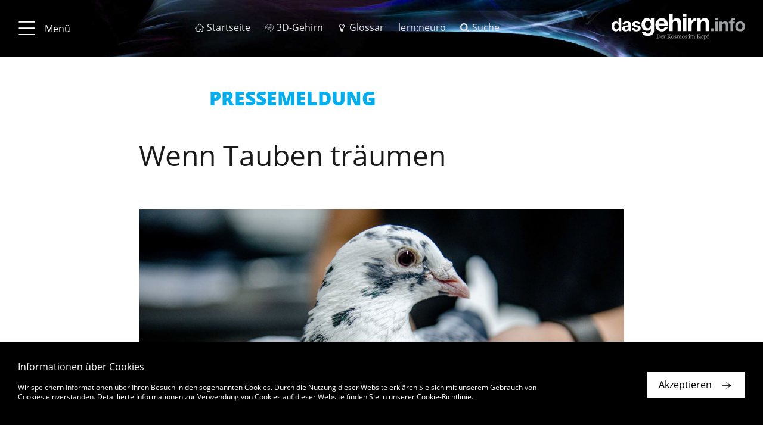

--- FILE ---
content_type: text/html; charset=UTF-8
request_url: https://www.dasgehirn.info/aktuell/neues-aus-den-instituten/wenn-tauben-traeumen
body_size: 12165
content:


<!DOCTYPE html>
<html lang="de" dir="ltr" prefix="content: http://purl.org/rss/1.0/modules/content/  dc: http://purl.org/dc/terms/  foaf: http://xmlns.com/foaf/0.1/  og: http://ogp.me/ns#  rdfs: http://www.w3.org/2000/01/rdf-schema#  schema: http://schema.org/  sioc: http://rdfs.org/sioc/ns#  sioct: http://rdfs.org/sioc/types#  skos: http://www.w3.org/2004/02/skos/core#  xsd: http://www.w3.org/2001/XMLSchema# ">
    <head>
        <meta charset="utf-8" />
<meta name="MobileOptimized" content="width" />
<meta name="HandheldFriendly" content="true" />
<meta name="viewport" content="width=device-width, initial-scale=1.0" />
<style>
          .einstieg:hover { color: #f48a00 !important;}
          .einstieg.active { color: #f48a00 !important;}
         </style>
<style>
          .krankheiten:hover { color: #8b9191 !important;}
          .krankheiten.active { color: #8b9191 !important;}
         </style>
<style>
          .entdecken:hover { color: #a72aa4 !important;}
          .entdecken.active { color: #a72aa4 !important;}
         </style>
<style>
          .handeln:hover { color: #e60909 !important;}
          .handeln.active { color: #e60909 !important;}
         </style>
<style>
          .denken:hover { color: #6767d2 !important;}
          .denken.active { color: #6767d2 !important;}
         </style>
<style>
          .wahrnehmen:hover { color: #4cc40f !important;}
          .wahrnehmen.active { color: #4cc40f !important;}
         </style>
<style>
          .Grundlagen:hover { color: #1fadc8 !important;}
          .Grundlagen.active { color: #1fadc8 !important;}
         </style>
<link rel="alternate" hreflang="de" href="https://www.dasgehirn.info/aktuell/neues-aus-den-instituten/wenn-tauben-traeumen" />
<link rel="alternate" hreflang="en" href="https://www.thebrain.info/node/2560" />
<link rel="canonical" href="https://www.dasgehirn.info/aktuell/neues-aus-den-instituten/wenn-tauben-traeumen" />
<link rel="shortlink" href="https://www.dasgehirn.info/node/2560" />
<link rel="revision" href="https://www.dasgehirn.info/aktuell/neues-aus-den-instituten/wenn-tauben-traeumen" />

        <title>Wenn Tauben träumen | dasGehirn.info - der Kosmos im Kopf</title>
        <link rel="stylesheet" media="all" href="/sites/default/files/css/css_OuRdVjAGOQ9P94EULI-Uwgy9yY4Ve3T8eplCkGYTejU.css" />
<link rel="stylesheet" media="all" href="https://cdnjs.cloudflare.com/ajax/libs/font-awesome/4.7.0/css/font-awesome.min.css" />
<link rel="stylesheet" media="all" href="/sites/default/files/css/css_UCd2bDyGcxNeCz6tAjShZorBD78IbAH9XbO8o8256cQ.css" />
<link rel="stylesheet" media="all" href="/sites/default/files/css/css_TjBVqdOtSVmriG-U8mYhK86Tl6kYYuRRZOXePPEXFRA.css" />

        
        <meta name="viewport" content="width=device-width, initial-scale=1.0, maximum-scale=1.0, user-scalable=no">
        <meta name="HandheldFriendly" content="true">
        <meta name="apple-touch-fullscreen" content="YES">
        <link rel="apple-touch-icon" sizes="180x180" href="/sites/default/themes/ems/assets/favicons/apple-touch-icon.png">
        <link rel="icon" type="image/png" sizes="32x32" href="/sites/default/themes/ems/assets/favicons/favicon-32x32.png">
        <link rel="icon" type="image/png" sizes="16x16" href="/sites/default/themes/ems/assets/favicons/favicon-16x16.png">
        <link rel="manifest" href="/sites/default/themes/ems/assets/favicons/manifest.json">
        <link rel="mask-icon" href="/sites/default/themes/ems/assets/favicons/safari-pinned-tab.svg" color="#1baecf">
        <link rel="shortcut icon" href="/sites/default/themes/ems/assets/favicons/favicon.ico">
        <meta name="apple-mobile-web-app-title" content="dasGehirn.info">
        <meta name="application-name" content="dasGehirn.info">
        <meta name="msapplication-config" content="/sites/default/themes/ems/assets/favicons/browserconfig.xml">
        <meta name="theme-color" content="#ffffff">
        <script>
          (function(i,s,o,g,r,a,m){i['GoogleAnalyticsObject']=r;i[r]=i[r]||function(){
              (i[r].q=i[r].q||[]).push(arguments)},i[r].l=1*new Date();a=s.createElement(o),
            m=s.getElementsByTagName(o)[0];a.async=1;a.src=g;m.parentNode.insertBefore(a,m)
          })(window,document,'script','https://www.google-analytics.com/analytics.js','ga');
          ga('create', 'UA-25297319-1', 'auto');
          ga('send', 'pageview');
          ga('set', 'anonymizeIp', true);
        </script>
    </head>

    <body class="path-node page-node-type-release">

                    
              <div class="dialog-off-canvas-main-canvas" data-off-canvas-main-canvas>
    <div class="page">

              <div id="block-ems-local-tasks" class="block block-core block-local-tasks-block">
            
    </div>

  
    
            

  
<div class="page-header" data-page-header="true">
  <div class="header-bar sticky">

    <div class="theme-container">
      <div class="top-bar">

                          <button type="button" class="btn btn-menu">
            <i class="icon-menu_20_20"></i>
            <i class="icon-close_20_20"></i>
                          <span class="label">Menü</span>
                      </button>
        
                          <ol class="menu-additional">
                          <li>
                <a href="https://www.dasgehirn.info/" class=" ">
                  <i class="icon-home_20_20"></i>                  <span class="label">Startseite</span>
                </a>
              </li>
                          <li>
                <a href="https://3d.dasgehirn.info/" class=" " target="_blank">
                  <i class="icon-brain"></i>                  <span class="label">3D-Gehirn</span>
                </a>
              </li>
                          <li>
                <a href="https://www.dasgehirn.info/glossar" class=" ">
                  <i class="icon-lightbulb"></i>                  <span class="label">Glossar</span>
                </a>
              </li>
                          <li>
                <a href="https://lernapp.info" class=" ">
                                    <span class="label">lern:neuro</span>
                </a>
              </li>
                          <li>
                <a href="https://www.dasgehirn.info/suche" class=" ">
                  <i class="icon-search"></i>                  <span class="label">Suche</span>
                </a>
              </li>
                      </ol>
        
                <div class="list-page-tabs-desktop transparent">
                  </div>

                <a href="\">
          <div class="gehirn-logo"></div>
        </a>

      </div>

            <div class="list-page-tabs-mobile tab-bar transparent">
              </div>

    </div>

          

    
  </div>

  <div class="header-placeholder"></div>

</div>

  

<div class="site-navigation" data-site-navigation="true">
  <div class="nav-scroll-container hidden">

        <a id="nav-top" ></a>

    <div class="theme-container">
                
          <div class="container-nav-level-0">
        <ul class="list-unstyled nav-level-0">
                      <li data-list-index="1">
              <a href="#nav-link-1"
                 data-list-index="1"
                 class="nav-link display-nav-3 active-ancestor"
                 target="_self">Aktuell</a>
            </li>
                      <li data-list-index="2">
              <a href="#nav-link-2"
                 data-list-index="2"
                 class="nav-link display-nav-3 active-ancestor"
                 target="_self">Themen</a>
            </li>
                      <li data-list-index="3">
              <a href="#nav-link-3"
                 data-list-index="3"
                 class="nav-link display-nav-3 active-ancestor"
                 target="_self">Forschung &amp; Uni</a>
            </li>
                      <li data-list-index="4">
              <a href="#nav-link-4"
                 data-list-index="4"
                 class="nav-link display-nav-3 active-ancestor"
                 target="_self">Mediathek</a>
            </li>
                      <li data-list-index="5">
              <a href="#nav-link-5"
                 data-list-index="5"
                 class="nav-link display-nav-3 active-ancestor"
                 target="_self">Über Uns</a>
            </li>
                  </ul>
      </div>

      <div class="col-nav-level-1">

        <ul class="list-unstyled nav-level-1">

                      <li class="nav-level-1" data-list-index="1">
                            
                            <div class="nav-link-wrapper">
                <a id="nav-link-1" href="https://www.dasgehirn.info/aktuell" class="nav-link nav-level-1" target="_self">
                                    <h3 class="display-nav-2">Aktuell</h3>
                                                                                            </a>
              </div>

              
            </li>
                      <li class="nav-level-1" data-list-index="2">
                            
                            <div class="nav-link-wrapper">
                <a id="nav-link-2" href="#" class="nav-link nav-level-1" target="_self">
                                    <h3 class="display-nav-2">Themen</h3>
                                                                                            </a>
              </div>

                                  
    
          <ul class="list-unstyled nav-level-2">
                  <li class="nav-level-2 einstieg no-nav-childs">
                          <div class="nav-link-wrapper">
                <a href="https://www.dasgehirn.info/einstieg" class="nav-link einstieg" target="_self">
                                    <h4 class="display-nav-3">Einstieg</h4>
                </a>
              </div>
            
            
          </li>
                  <li class="nav-level-2 grundlagen">
                          <div class="nav-link-wrapper">
                <a href="https://www.dasgehirn.info/grundlagen" class="nav-link Grundlagen" target="_self">
                                    <h4 class="display-nav-3">Grundlagen</h4>
                </a>
              </div>
            
                              
    
    
          <ul class="list-unstyled nav-level-3">
                <li>
          <a href="https://www.dasgehirn.info/grundlagen/anatomie" class="nav-link Grundlagen" target="_self">Anatomie</a>
                  </li>
                <li>
          <a href="https://www.dasgehirn.info/grundlagen/glia" class="nav-link Grundlagen" target="_self">Glia</a>
                  </li>
                <li>
          <a href="https://www.dasgehirn.info/grundlagen/netzwerke" class="nav-link Grundlagen" target="_self">Netzwerke</a>
                  </li>
                <li>
          <a href="https://www.dasgehirn.info/grundlagen/methoden" class="nav-link Grundlagen" target="_self">Methoden</a>
                  </li>
                <li>
          <a href="https://www.dasgehirn.info/grundlagen/evolution" class="nav-link Grundlagen" target="_self">Evolution</a>
                  </li>
                <li>
          <a href="https://www.dasgehirn.info/grundlagen/kindliches-gehirn" class="nav-link Grundlagen" target="_self">Kindliches Gehirn</a>
                  </li>
                <li>
          <a href="https://www.dasgehirn.info/grundlagen/pubertaet" class="nav-link Grundlagen" target="_self">Pubertät</a>
                  </li>
                <li>
          <a href="https://www.dasgehirn.info/grundlagen/das-gehirn-im-alter" class="nav-link Grundlagen" target="_self">Das Gehirn im Alter</a>
                  </li>
                <li>
          <a href="https://www.dasgehirn.info/grundlagen/das-konnektom" class="nav-link Grundlagen" target="_self">Das Konnektom</a>
                  </li>
                <li>
          <a href="https://www.dasgehirn.info/grundlagen/struktur-und-funktion" class="nav-link Grundlagen" target="_self">Struktur und Funktion</a>
                  </li>
                <li>
          <a href="https://www.dasgehirn.info/grundlagen/energie" class="nav-link Grundlagen" target="_self">Energie!</a>
                  </li>
                <li>
          <a href="https://www.dasgehirn.info/grundlagen/rueckenmark" class="nav-link Grundlagen" target="_self">Rückenmark</a>
                  </li>
                <li>
          <a href="https://www.dasgehirn.info/grundlagen/herz" class="nav-link Grundlagen" target="_self">Herz</a>
                  </li>
                <li>
          <a href="https://www.dasgehirn.info/grundlagen/kommunikation-der-zellen" class="nav-link Grundlagen" target="_self">Kommunikation der Zellen</a>
                  </li>
                <li>
          <a href="https://www.dasgehirn.info/grundlagen/das-glymphatische-system" class="nav-link Grundlagen" target="_self">Das glymphatische System</a>
                  </li>
                <li>
          <a href="https://www.dasgehirn.info/grundlagen/zeit" class="nav-link Grundlagen" target="_self">Zeit</a>
                  </li>
                <li>
          <a href="https://www.dasgehirn.info/grundlagen/grundlagenforschung" class="nav-link Grundlagen" target="_self">Grundlagenforschung</a>
                  </li>
              </ul>
    
    
  
                          
          </li>
                  <li class="nav-level-2 wahrnehmen">
                          <div class="nav-link-wrapper">
                <a href="https://www.dasgehirn.info/wahrnehmen" class="nav-link wahrnehmen" target="_self">
                                    <h4 class="display-nav-3">Wahrnehmen</h4>
                </a>
              </div>
            
                              
    
    
          <ul class="list-unstyled nav-level-3">
                <li>
          <a href="https://www.dasgehirn.info/wahrnehmen/sehen" class="nav-link wahrnehmen" target="_self">Sehen</a>
                  </li>
                <li>
          <a href="https://www.dasgehirn.info/wahrnehmen/hoeren" class="nav-link wahrnehmen" target="_self">Hören</a>
                  </li>
                <li>
          <a href="https://www.dasgehirn.info/wahrnehmen/riechen-schmecken" class="nav-link wahrnehmen" target="_self">Riechen &amp; Schmecken</a>
                  </li>
                <li>
          <a href="https://www.dasgehirn.info/wahrnehmen/fuehlen" class="nav-link wahrnehmen" target="_self">Fühlen</a>
                  </li>
                <li>
          <a href="https://www.dasgehirn.info/wahrnehmen/truegerische-wahrnehmung" class="nav-link wahrnehmen" target="_self">Trügerische Wahrnehmung</a>
                  </li>
                <li>
          <a href="https://www.dasgehirn.info/wahrnehmen/schoenheit" class="nav-link wahrnehmen" target="_self">Schönheit</a>
                  </li>
                <li>
          <a href="https://www.dasgehirn.info/wahrnehmen/ich" class="nav-link wahrnehmen" target="_self">Ich</a>
                  </li>
              </ul>
    
    
  
                          
          </li>
                  <li class="nav-level-2 denken">
                          <div class="nav-link-wrapper">
                <a href="https://www.dasgehirn.info/denken" class="nav-link denken" target="_self">
                                    <h4 class="display-nav-3">Denken</h4>
                </a>
              </div>
            
                              
    
    
          <ul class="list-unstyled nav-level-3">
                <li>
          <a href="https://www.dasgehirn.info/denken/bewusstsein" class="nav-link denken" target="_self">Bewusstsein</a>
                  </li>
                <li>
          <a href="https://www.dasgehirn.info/denken/gedaechtnis" class="nav-link denken" target="_self">Gedächtnis</a>
                  </li>
                <li>
          <a href="https://www.dasgehirn.info/denken/intelligenz" class="nav-link denken" target="_self">Intelligenz</a>
                  </li>
                <li>
          <a href="https://www.dasgehirn.info/denken/kuenstliche-intelligenz" class="nav-link denken" target="_self">Künstliche Intelligenz</a>
                  </li>
                <li>
          <a href="https://www.dasgehirn.info/denken/genie" class="nav-link denken" target="_self">Genie</a>
                  </li>
                <li>
          <a href="https://www.dasgehirn.info/denken/emotion" class="nav-link denken" target="_self">Emotion</a>
                  </li>
                <li>
          <a href="https://www.dasgehirn.info/denken/motivation" class="nav-link denken" target="_self">Motivation</a>
                  </li>
                <li>
          <a href="https://www.dasgehirn.info/denken/sprache" class="nav-link denken" target="_self">Sprache</a>
                  </li>
                <li>
          <a href="https://www.dasgehirn.info/denken/das-soziale-gehirn" class="nav-link denken" target="_self">Das soziale Gehirn</a>
                  </li>
                <li>
          <a href="https://www.dasgehirn.info/denken/musik" class="nav-link denken" target="_self">Musik</a>
                  </li>
                <li>
          <a href="https://www.dasgehirn.info/denken/intuition" class="nav-link denken" target="_self">Intuition</a>
                  </li>
                <li>
          <a href="https://www.dasgehirn.info/denken/im-kopf-der-anderen" class="nav-link denken" target="_self">Im Kopf der Anderen</a>
                  </li>
                <li>
          <a href="https://www.dasgehirn.info/denken/tiergedanken" class="nav-link denken" target="_self">Tiergedanken</a>
                  </li>
                <li>
          <a href="https://www.dasgehirn.info/denken/humor" class="nav-link denken" target="_self">Humor</a>
                  </li>
              </ul>
    
    
  
                          
          </li>
                  <li class="nav-level-2 handeln">
                          <div class="nav-link-wrapper">
                <a href="https://www.dasgehirn.info/handeln" class="nav-link handeln" target="_self">
                                    <h4 class="display-nav-3">Handeln</h4>
                </a>
              </div>
            
                              
    
    
          <ul class="list-unstyled nav-level-3">
                <li>
          <a href="https://www.dasgehirn.info/handeln/motorik" class="nav-link handeln" target="_self">Motorik</a>
                  </li>
                <li>
          <a href="https://www.dasgehirn.info/handeln/lernen" class="nav-link handeln" target="_self">Lernen</a>
                  </li>
                <li>
          <a href="https://www.dasgehirn.info/handeln/verlernen" class="nav-link handeln" target="_self">Verlernen</a>
                  </li>
                <li>
          <a href="https://www.dasgehirn.info/handeln/liebe-und-triebe" class="nav-link handeln" target="_self">Liebe und Triebe</a>
                  </li>
                <li>
          <a href="https://www.dasgehirn.info/handeln/mimik-koerpersprache" class="nav-link handeln" target="_self">Mimik &amp; Körpersprache</a>
                  </li>
                <li>
          <a href="https://www.dasgehirn.info/handeln/schlaf-und-traum" class="nav-link handeln" target="_self">Schlaf und Traum</a>
                  </li>
                <li>
          <a href="https://www.dasgehirn.info/handeln/wir-und-die-anderen" class="nav-link handeln" target="_self">Wir und die anderen</a>
                  </li>
                <li>
          <a href="https://www.dasgehirn.info/handeln/gewalt" class="nav-link handeln" target="_self">Gewalt</a>
                  </li>
                <li>
          <a href="https://www.dasgehirn.info/handeln/das-politische-gehirn" class="nav-link handeln" target="_self">Das politische Gehirn</a>
                  </li>
                <li>
          <a href="https://www.dasgehirn.info/handeln/sport" class="nav-link handeln" target="_self">Sport</a>
                  </li>
                <li>
          <a href="https://www.dasgehirn.info/handeln/ernaehrung" class="nav-link handeln" target="_self">Ernährung</a>
                  </li>
                <li>
          <a href="https://www.dasgehirn.info/handeln/meditation" class="nav-link handeln" target="_self">Meditation</a>
                  </li>
              </ul>
    
    
  
                          
          </li>
                  <li class="nav-level-2 entdecken">
                          <div class="nav-link-wrapper">
                <a href="https://www.dasgehirn.info/entdecken" class="nav-link entdecken" target="_self">
                                    <h4 class="display-nav-3">Entdecken</h4>
                </a>
              </div>
            
                              
    
    
          <ul class="list-unstyled nav-level-3">
                <li>
          <a href="https://www.dasgehirn.info/entdecken/die-fliege-0" class="nav-link entdecken" target="_self">Die Fliege</a>
                  </li>
                <li>
          <a href="https://www.dasgehirn.info/entdecken/clickbaiting" class="nav-link entdecken" target="_self">Clickbaiting</a>
                  </li>
                <li>
          <a href="https://www.dasgehirn.info/entdecken/geld-und-gehirn" class="nav-link entdecken" target="_self">Geld und Gehirn</a>
                  </li>
                <li>
          <a href="https://www.dasgehirn.info/entdecken/moral-und-schuld" class="nav-link entdecken" target="_self">Moral und Schuld</a>
                  </li>
                <li>
          <a href="https://www.dasgehirn.info/entdecken/fussball" class="nav-link entdecken" target="_self">Fußball</a>
                  </li>
                <li>
          <a href="https://www.dasgehirn.info/entdecken/brain-computer-interface" class="nav-link entdecken" target="_self">Brain-Computer-Interface</a>
                  </li>
                <li>
          <a href="https://www.dasgehirn.info/entdecken/drogen" class="nav-link entdecken" target="_self">Drogen</a>
                  </li>
                <li>
          <a href="https://www.dasgehirn.info/entdecken/schule" class="nav-link entdecken" target="_self">Schule</a>
                  </li>
                <li>
          <a href="https://www.dasgehirn.info/entdecken/meilensteine" class="nav-link entdecken" target="_self">Meilensteine</a>
                  </li>
                <li>
          <a href="https://www.dasgehirn.info/entdecken/weihnachten" class="nav-link entdecken" target="_self">Weihnachten</a>
                  </li>
                <li>
          <a href="https://www.dasgehirn.info/entdecken/neurokritik" class="nav-link entdecken" target="_self">Neurokritik</a>
                  </li>
                <li>
          <a href="https://www.dasgehirn.info/entdecken/grosse-fragen" class="nav-link entdecken" target="_self">Große Fragen</a>
                  </li>
                <li>
          <a href="https://www.dasgehirn.info/entdecken/das-gehirn-fuer-kinder" class="nav-link entdecken" target="_self">Das Gehirn für Kinder</a>
                  </li>
              </ul>
    
    
  
                          
          </li>
                  <li class="nav-level-2 krankheiten">
                          <div class="nav-link-wrapper">
                <a href="https://www.dasgehirn.info/krankheiten" class="nav-link krankheiten" target="_self">
                                    <h4 class="display-nav-3">Krankheiten</h4>
                </a>
              </div>
            
                              
    
    
          <ul class="list-unstyled nav-level-3">
                <li>
          <a href="https://www.dasgehirn.info/krankheiten/gestoerter-stoffwechsel" class="nav-link krankheiten" target="_self">Gestörter Stoffwechsel</a>
                  </li>
                <li>
          <a href="https://www.dasgehirn.info/krankheiten/sucht" class="nav-link krankheiten" target="_self">Sucht</a>
                  </li>
                <li>
          <a href="https://www.dasgehirn.info/krankheiten/die-zukunft-der-psychiatrie" class="nav-link krankheiten" target="_self">Die Zukunft der Psychiatrie</a>
                  </li>
                <li>
          <a href="https://www.dasgehirn.info/krankheiten/multiple-sklerose" class="nav-link krankheiten" target="_self">Multiple Sklerose</a>
                  </li>
                <li>
          <a href="https://www.dasgehirn.info/krankheiten/schmerz" class="nav-link krankheiten" target="_self">Schmerz</a>
                  </li>
                <li>
          <a href="https://www.dasgehirn.info/krankheiten/schlaganfall" class="nav-link krankheiten" target="_self">Schlaganfall</a>
                  </li>
                <li>
          <a href="https://www.dasgehirn.info/krankheiten/morbus-alzheimer" class="nav-link krankheiten" target="_self">Morbus Alzheimer</a>
                  </li>
                <li>
          <a href="https://www.dasgehirn.info/krankheiten/neuroinflammation" class="nav-link krankheiten" target="_self">Neuroinflammation</a>
                  </li>
                <li>
          <a href="https://www.dasgehirn.info/krankheiten/hirntod" class="nav-link krankheiten" target="_self">Hirntod</a>
                  </li>
                <li>
          <a href="https://www.dasgehirn.info/krankheiten/kopfschmerz" class="nav-link krankheiten" target="_self">Kopfschmerz</a>
                  </li>
                <li>
          <a href="https://www.dasgehirn.info/krankheiten/parkinson" class="nav-link krankheiten" target="_self">Parkinson</a>
                  </li>
                <li>
          <a href="https://www.dasgehirn.info/krankheiten/angst" class="nav-link krankheiten" target="_self">Angst</a>
                  </li>
                <li>
          <a href="https://www.dasgehirn.info/krankheiten/depression" class="nav-link krankheiten" target="_self">Depression</a>
                  </li>
                <li>
          <a href="https://www.dasgehirn.info/krankheiten/posttraumatische-belastungsstoerung" class="nav-link krankheiten" target="_self">Posttraumatische Belastungsstörung</a>
                  </li>
                <li>
          <a href="https://www.dasgehirn.info/krankheiten/schizophrenie" class="nav-link krankheiten" target="_self">Schizophrenie</a>
                  </li>
                <li>
          <a href="https://www.dasgehirn.info/krankheiten/krankheiten-diverses" class="nav-link krankheiten" target="_self">Krankheiten: Diverses</a>
                  </li>
                <li>
          <a href="https://www.dasgehirn.info/krankheiten/gehirntrauma" class="nav-link krankheiten" target="_self">Gehirntrauma</a>
                  </li>
                <li>
          <a href="https://www.dasgehirn.info/krankheiten/eindringlinge" class="nav-link krankheiten" target="_self">Eindringlinge</a>
                  </li>
                <li>
          <a href="https://www.dasgehirn.info/krankheiten/stress" class="nav-link krankheiten" target="_self">Stress!</a>
                  </li>
              </ul>
    
    
  
                          
          </li>
              </ul>
    
    
    
  
              
            </li>
                      <li class="nav-level-1" data-list-index="3">
                            
                            <div class="nav-link-wrapper">
                <a id="nav-link-3" href="https://www.dasgehirn.info/forschung-uni" class="nav-link nav-level-1" target="_self">
                                    <h3 class="display-nav-2">Forschung & Uni</h3>
                                                                                            </a>
              </div>

              
            </li>
                      <li class="nav-level-1" data-list-index="4">
                            
                            <div class="nav-link-wrapper">
                <a id="nav-link-4" href="https://www.dasgehirn.info/mediathek" class="nav-link nav-level-1" target="_self">
                                    <h3 class="display-nav-2">Mediathek</h3>
                                                                                            </a>
              </div>

                                  
    
          <ul class="list-unstyled nav-level-2">
                  <li class="nav-level-2 video no-nav-childs">
                          <div class="nav-link-wrapper">
                <a href="https://www.dasgehirn.info/mediathek/mediathek-videos" class="nav-link" target="_self">
                                    <h4 class="display-nav-3">Video</h4>
                </a>
              </div>
            
            
          </li>
                  <li class="nav-level-2 interaktiv no-nav-childs">
                          <div class="nav-link-wrapper">
                <a href="https://www.dasgehirn.info/mediathek/mediathek-interaktiv" class="nav-link" target="_self">
                                    <h4 class="display-nav-3">Interaktiv</h4>
                </a>
              </div>
            
            
          </li>
                  <li class="nav-level-2 grafik &amp; foto no-nav-childs">
                          <div class="nav-link-wrapper">
                <a href="https://www.dasgehirn.info/mediathek/mediathek-grafik-foto" class="nav-link" target="_self">
                                    <h4 class="display-nav-3">Grafik &amp; Foto</h4>
                </a>
              </div>
            
            
          </li>
                  <li class="nav-level-2 audio no-nav-childs">
                          <div class="nav-link-wrapper">
                <a href="https://www.dasgehirn.info/mediathek/mediathek-audio" class="nav-link" target="_self">
                                    <h4 class="display-nav-3">Audio</h4>
                </a>
              </div>
            
            
          </li>
              </ul>
    
    
    
  
              
            </li>
                      <li class="nav-level-1" data-list-index="5">
                            
                            <div class="nav-link-wrapper">
                <a id="nav-link-5" href="https://www.dasgehirn.info/das-projekt" class="nav-link nav-level-1" target="_self">
                                    <h3 class="display-nav-2">Über Uns</h3>
                                                                                            </a>
              </div>

                                  
    
          <ul class="list-unstyled nav-level-2">
                  <li class="nav-level-2 das projekt no-nav-childs">
                          <div class="nav-link-wrapper">
                <a href="https://www.dasgehirn.info/das-projekt" class="nav-link" target="_self">
                                    <h4 class="display-nav-3">Das Projekt</h4>
                </a>
              </div>
            
            
          </li>
                  <li class="nav-level-2 das team no-nav-childs">
                          <div class="nav-link-wrapper">
                <a href="https://www.dasgehirn.info/ueber-uns/das-team" class="nav-link" target="_self">
                                    <h4 class="display-nav-3">Das Team</h4>
                </a>
              </div>
            
            
          </li>
                  <li class="nav-level-2 die berater no-nav-childs">
                          <div class="nav-link-wrapper">
                <a href="https://www.dasgehirn.info/ueber-uns/die-berater" class="nav-link" target="_self">
                                    <h4 class="display-nav-3">Die Berater</h4>
                </a>
              </div>
            
            
          </li>
                  <li class="nav-level-2 die themenpartner no-nav-childs">
                          <div class="nav-link-wrapper">
                <a href="https://www.dasgehirn.info/ueber-uns/die-themenpartner" class="nav-link" target="_self">
                                    <h4 class="display-nav-3">Die Themenpartner</h4>
                </a>
              </div>
            
            
          </li>
                  <li class="nav-level-2 förderverein no-nav-childs">
                          <div class="nav-link-wrapper">
                <a href="https://www.dasgehirn.info/ueber-uns/dasgehirninfo-ev" class="nav-link" target="_self">
                                    <h4 class="display-nav-3">Förderverein</h4>
                </a>
              </div>
            
            
          </li>
              </ul>
    
    
    
  
              
            </li>
                  </ul>
      </div>
    
    
    
    
  
    </div>
  </div>

    <div class="align-right">
    <a href="#nav-top" class="btn btn-icon btn-primary btn-to-top icon-btn-arrow_up_light hidden-md-up"></a>
  </div>

</div>



    
    <main class="page-main" data-page-main="true">
          <div data-drupal-messages-fallback class="hidden"></div><div id="block-ems-content" class="block block-system block-system-main-block">
            
<article data-history-node-id="2560" role="article" about="https://www.dasgehirn.info/aktuell/neues-aus-den-instituten/wenn-tauben-traeumen" class="node node--type-release node--view-mode-full">
    

  

  


<section class="a002-1 a002-1-image">

  <div class="theme-container">
        <div class="asset-wrapper">
                    <div class="row headline-wrapper">
          <div class="col-stage-title">
            <h1 class="display-1 hyphenate">Wenn Tauben träumen</h1>
          </div>
        </div>
                  <div class="asset-title">
        <span>© RUB, Marquard</span>
      </div>
            <div class="asset-overlay"></div>
              <img src="https://www.dasgehirn.info/sites/default/files/styles/scale_768_w/public/teaser/PM_Tauben%20Traum.jpg?itok=dMjl1S1-"
       srcset="https://www.dasgehirn.info/sites/default/files/styles/scale_320_w/public/teaser/PM_Tauben%20Traum.jpg?itok=-5xPn1yL 320w,https://www.dasgehirn.info/sites/default/files/styles/scale_768_w/public/teaser/PM_Tauben%20Traum.jpg?itok=dMjl1S1- 768w,https://www.dasgehirn.info/sites/default/files/styles/scale_1280_w/public/teaser/PM_Tauben%20Traum.jpg?itok=Y1WE9D1x 1280w,"
       sizes="(max-width: 320px) 320px, (max-width: 768px) 768px, (max-width: 1280px) 1280px, 1920px"
       class="img-fluid "
       width="2000"
       height="1124"
       alt="Auch Tauben träumen im Schlaf. Forschende haben sie dabei beobachtet.">
    </div>

            <div class="box-outline bg-white" data-box-outline="true">
      <div class="outline"></div>

            <div class="row">
        <div class="col-text richtext">

                    
                              <div class="author with-subtitle">
                                  </div>
          
                                <h2 class="display-4 hyphenate">Träumen galt lange Zeit als etwas, das den Schlaf des Menschen auszeichnet. Neue Erkenntnisse deuten jedoch darauf hin, dass Tauben im Schlaf möglicherweise Flugszenen erleben. Wissenschaftler*innen der Ruhr-Universität Bochum und des Max-Planck-Instituts für biologische Intelligenz untersuchten mithilfe der funktionellen Kernspintomographie die Aktivierungsmuster im Gehirn schlafender Tauben. Die Studie zeigte, dass das Taubengehirn während des REM-Schlafs größtenteils sehr aktiv ist. Dieser wachähnliche Zustand könnte jedoch zur Folge haben, dass das Gehirn nur unzureichend von schädlichen Substanzen gereinigt wird.&nbsp;</h2>
          
                    
                                <p class="location-author">
              <span class="name">Quelle:
                              <a href="/forschung-uni/max-planck-institut-fuer-biologische-intelligenz">Max-Planck-Institut für biologische Intelligenz</a>                            </span>
            </p>
          
                                              <p class="date-published">Veröffentlicht: 05.06.2023</p>
                      
                    
        </div>
      </div>

    </div>
    
  </div>
</section>

  
<section class="a004-1">
  <div class="theme-container">
    <div class="row">

            
      <div class="col-text richtext">
                
                          <p>Während wir schlafen, durchläuft unser Gehirn eine Reihe komplexer Prozesse, die dafür sorgen, dass wir erholt aufwachen. Beim Menschen gehen die unterschiedlichen Schlafphasen, der REM-Schlaf (Rapid Eye Movement) und der Non-REM-Schlaf, mit Veränderungen in der Physiologie, der Gehirnaktivität und des Bewusstseins einher. Während des REM-Schlafs ist unser Gehirn besonders aktiv und wir erleben lebhafte, bizarre oder emotionale Träume. In der Non-REM-Schlafphase ist das Gehirn metabolisch weniger aktiv und entsorgt Abfallprodukte. Dazu spült es die Gehirn-Rückenmarksflüssigkeit durch die miteinander verbundenen Hirnkammern, welche die Gehirnstrukturen umgeben, und anschließend in das Gehirn. Dieser Prozess unterstützt den Körper vermutlich dabei, schädliche Proteinablagerungen, die unter anderem an der Entstehung der Alzheimer-Erkrankung beteiligt sind, aus dem Gehirn zu spülen.<br />&nbsp;</p>
        
      </div>
    </div>
  </div>
</section>

  
<section class="a004-1">
  <div class="theme-container">
    <div class="row">

                    <div class="col-component-title">
          <h3 class="display-3 hyphenate">Was geht im Gehirn einer schlafenden Taube vor?</h3>
        </div>
      
      <div class="col-text richtext">
                
                          <p>Ob ähnliche Vorgänge auch bei Vögeln ablaufen, blieb bisher ungeklärt. „Der letzte gemeinsame evolutionäre Vorfahre von Vögeln und Säugetieren lebte vor etwa 315 Millionen Jahren und stammt somit aus der Frühzeit der Landwirbeltiere“, sagt Prof. Dr. Onur Güntürkün, Leiter der Biopsychologie an der Ruhr-Universität Bochum. „Dennoch ähneln die Schlafmuster von Vögeln denen der Säugetiere auf erstaunliche Weise, und zwar sowohl in den REM- als auch in den Non-REM-Phasen.“</p> <p>Um herauszufinden, was genau vor sich geht wenn Vögel schlafen, haben die Forschenden die Schlaf- und Wachzustände von 15 Tauben mit Infrarot-Videokameras und funktioneller Kernspintomographie (fMRT) beobachtet und aufgezeichnet. Die Vögel waren speziell darauf trainiert, unter diesen experimentellen Bedingungen zu schlafen.</p> <p>Die Videoaufzeichnungen gaben Aufschluss über die jeweilige Schlafphase der Vögel. „Wir konnten beobachten, ob nur ein oder beide Augen im Schlaf geöffnet oder geschlossen waren. Durch die transparenten Augenlider der Budapest-Tauben konnten wir auch bei geschlossenem Lid die Augenbewegungen und Veränderungen der Pupillengröße messen“, erklärt Mehdi Behroozi aus dem Bochumer Team. Gleichzeitig lieferten die fMRT-Aufzeichnungen Informationen über die Hirnaktivierung und die Bewegung der Gehirn-Rückenmarksflüssigkeit durch die Hirnkammern.</p>
        
      </div>
    </div>
  </div>
</section>

  
<section class="a004-1">
  <div class="theme-container">
    <div class="row">

                    <div class="col-component-title">
          <h3 class="display-3 hyphenate">Der Traum vom Fliegen</h3>
        </div>
      
      <div class="col-text richtext">
                
                          <p>„Während der REM-Phasen waren vor allem Gehirnbereiche aktiv, die für die Verarbeitung visueller Reize zuständig sind, darunter auch Areale, die analysieren, wie sich die Umgebung einer Taube während des Flugs bewegt“, sagt Mehdi Behroozi. Das Team maß auch Gehirnaktivität in Bereichen, die Nervensignale aus dem Körper und von den Flügeln verarbeiten. „Aufgrund dieser Beobachtungen vermuten wir, dass Vögel wie wir Menschen in REM-Phasen träumen, vielleicht sogar Flugsequenzen durchleben“, fügt Mehdi Behroozi hinzu.</p> <p>Außerdem stellten die Wissenschaftler*innen fest, dass während der REM-Phasen die <a href="/glossar?search_letter=a&item=amygdala" class="glossary-term tooltip" data-tooltip-content="#tooltip_18">Amygdala</a> aktiviert wurde, eine Gehirnstruktur, die bei emotionalen Prozessen eine wichtige Rolle spielt. „Das deutet darauf hin, dass auch Vögel in ihren Träumen Gefühle empfinden, sofern sie etwas erleben, das unseren menschlichen Träumen ähnelt“, sagt Gianina Ungurean aus der Forschungsgruppe Vogelschlaf am Max-Planck-Institut für biologische Intelligenz. Diese Hypothese wird unterstützt durch die Beobachtung, dass sich im REM-Schlaf die Pupillen der Vögel schnell zusammenziehen, so wie es im Wachzustand zum Beispiel bei der Balz oder bei Aggression der Fall ist, wie Gianina Ungurean und ihre Kolleg*innen kürzlich in einer anderen Studie nachgewiesen haben.</p><div class="tooltip_template"><div id="tooltip_18"><p><strong>Amygdala</strong></p><p><em>Amygdala/Corpus amygdaloideum/amygdala</em></p><p>Ein wichtiges Kerngebiet im Temporallappen, welches mit Emotionen in Verbindung gebracht wird: es bewertet den emotionalen Gehalt einer Situation und reagiert besonders auf Bedrohung. <span><span>In diesem Zusammenhang wird sie auch durch Schmerzreize aktiviert und spielt eine wichtige Rolle in der emotionalen Bewertung sensorischer Reize.&nbsp;</span></span>Darüber hinaus ist sie an der Verknüpfung von Emotionen mit Erinnerungen, der emotionalen Lernfähigkeit sowie an sozialem Verhalten beteiligt.&nbsp;Die Amygdala – zu Deutsch Mandelkern – wird zum limbischen System gezählt.&nbsp;</p>
</div></div>
        
      </div>
    </div>
  </div>
</section>

  
<section class="a004-1">
  <div class="theme-container">
    <div class="row">

                    <div class="col-component-title">
          <h3 class="display-3 hyphenate">Aufräumen am Ende des Tages</h3>
        </div>
      
      <div class="col-text richtext">
                
                          <p>Wie beim Menschen steigt auch bei Tauben der Durchfluss der Gehirn-Rückenmarksflüssigkeit durch die Hirnkammern während des Non-REM-Schlafs an. Wie die Forschenden nun erstmals beobachten konnten, nimmt die Bewegung der Flüssigkeit während des REM-Schlafs jedoch drastisch ab.</p> <p>„Die gesteigerte Hirnaktivität im REM-Schlaf ist mit einem erhöhten Blutfluss zum Gehirn verknüpft. Wir vermuten, dass dieser den Fluss der Gehirn-Rückenmarksflüssigkeit aus den Hirnkammern ins Gehirn behindern könnte“, erklärt Niels Rattenborg, Leiter der Forschungsgruppe Vogelschlaf. „Das deutet darauf hin, dass der REM-Schlaf und die damit verbundenen Prozesse auf Kosten des Abtransports von Abfallprodukten aus dem Gehirn gehen könnten."</p> <p>Der REM-Schlaf könnte jedoch auf unerwartete Weise wiederum auch zur Abfallbeseitigung beitragen: „Zu Beginn des REM-Schlafs vergrößert sich der Durchmesser der Blutgefäße durch den steigenden Blutzufluss. Dadurch könnte Gehirn-Rückenmarksflüssigkeit, die während des Non-REM-Schlafs in die Hirnkammern geflossen ist, ins Hirngewebe strömen und dafür sorgen, dass die mit Abfallstoffen belasteten Flüssigkeiten abfließen“, erläutert Gianina Ungurean.</p> <p>Die Wissenschaftler*innen vermuten, dass die Reinigung des Gehirns im Schlaf für Vögel von besonders großer Bedeutung sein könnte. Da Vogelgehirne dichter mit Nervenzellen gepackt sind als die Gehirne von Säugetieren, sind möglicherweise effizientere – oder häufigere – Spülzyklen erforderlich, um schädliche Rückstände abzutransportieren. Vögel erleben während des Schlafs häufigere und kürzere REM-Phasen und der damit verbundene häufige Anstieg des Blutstroms könnte dabei helfen, ihre dichten Gehirne von schädlichen Abfallprodukten freizuhalten.<br />&nbsp;</p>
        
      </div>
    </div>
  </div>
</section>

  
<section class="a004-1">
  <div class="theme-container">
    <div class="row">

                    <div class="col-component-title">
          <h3 class="display-3 hyphenate">Erzählt uns von euren Träumen!</h3>
        </div>
      
      <div class="col-text richtext">
                
                          <p>Für die Zukunft plant das Team, die mögliche Funktion des REM-Schlafs für die Abfallbeseitigung näher zu untersuchen. Außerdem überlegen die Forschenden, wie sie etwas über den Inhalt der Träume einer Taube erfahren könnten. „Wir hoffen, die Vögel so trainieren zu können, dass sie uns vermitteln können, ob und was sie gerade gesehen haben, wenn sie aus dem REM-Schlaf erwachen. Das wäre ein wichtiger Schritt, um herauszufinden, ob sie träumen“, sagt Gianina Ungurean.<br /> <br />Aber auch ohne eine detaillierte Traumanalyse helfen uns die neuen Erkenntnisse, die Rolle des Schlafs besser zu verstehen – bei Vögeln ebenso wie beim Menschen. Sie verdeutlichen, wie wichtig der Schlaf für ein gesundes Gehirn und die Vorbeugung von kognitivem Verfall ist. Und sie legen nahe, dass das Träumen eine sehr lange Geschichte hat.</p>
        
      </div>
    </div>
  </div>
</section>

  
<section class="a004-1">
  <div class="theme-container">
    <div class="row">

      <div class="col-text richtext">
                  <h3 class="display-4 hyphenate">Originalpublikation</h3>
        
                  <p>Gianina Ungurean*, Mehdi Behroozi*, Leonard Böger, Xavier Helluy, Paul-Antoine Libourel, Onur Güntürkün, Niels C. Rattenborg; Wide-spread brain activation and reduced CSF flow during avian REM sleep; Nature Communications, online 5. Juni 2023, DOI: 10.1038/s41467-023-38669-1<br />&nbsp;<a href="https://www.nature.com/articles/s41467-023-38669-1" target="_new">https://www.nature.com/articles/s41467-023-38669-1</a> </p>
              </div>
    </div>
  </div>
</section>



  

<div class="votingapi-widgets fivestar form-group">
    <div class="m-t-4">
    <div class="theme-container">
        <form class="node-release-2560-vote-field-release-voting__vote-vote-votingapi-fivestar-form vote-form" id="vote-form" data-drupal-selector="node-release-2560-vote-field-release-voting-vote-vote-votingapi-fivestar-form" action="/aktuell/neues-aus-den-instituten/wenn-tauben-traeumen" method="post" accept-charset="UTF-8">
            <div class="row">
                <div class="col-form" data-form-controller="true">
                    
<div class="form-select"><select autocomplete="off" data-result-value="-1" data-vote-value="-1" data-style="fontawesome-stars-o" data-show-own-vote="false" data-drupal-selector="edit-value" id="edit-value" name="value" class="form-select selectpicker form-control" data-title="" data-mobile="true" data-size="false"><option value="1">Mangelhaft</option><option value="2">Not so poor</option><option value="3">Durchschnitt</option><option value="4">gut</option><option value="5">sehr gut</option></select></div><input autocomplete="off" data-drupal-selector="form-twmlfk9h52uioglyshkwimwmkimduzj3siwcv1w3yj4" type="hidden" name="form_build_id" value="form-TwMlfK9H52uiOgLYSHkwIMwMkimduZJ3Siwcv1W3yj4" /><input data-drupal-selector="edit-node-release-2560-vote-field-release-voting-vote-vote-votingapi-fivestar-form" type="hidden" name="form_id" value="node_release_2560_vote_field_release_voting__vote_vote_votingapi_fivestar_form" /><input data-drupal-selector="edit-submit" type="submit" id="edit-submit--2" name="op" value="Speichern" class="button button--primary js-form-submit form-submit btn btn-text btn-icon icon-plus_20_20 btn-anim-icon-move-right" />



<div class="vote-result form-group" data-drupal-selector="edit-result" id="edit-result">
    
      <p>No votes have been submitted yet.</p>
  

</div>

                </div>
            </div>
        </form>
    </div>
</div>
</div>


</article>

    </div>
<section class="article-detail">
  <div class="theme-container">
    <div class="row row-detail">

            <div class="col-detail topics">
                  <p class="title">Themen</p>
          <ul class="list-unstyled list-detail">
                          <li><a href="/taxonomy/term/11339">Neues aus den Instituten</a></li>
                      </ul>
              </div>

            <div class="col-detail tags">
                <p class="title">Tags</p>
        <ul class="list-unstyled list-detail">
                    <li><a href="/taxonomy/term/11097">Vögel</a></li>
                    <li><a href="/taxonomy/term/11080">Traum</a></li>
                  </ul>
              </div>

            <div class="col-detail author">
                      </div>

                  <div class="col-detail license">
        <p class="title">Lizenzbestimmungen</p>
        <p>Dieser Inhalt ist unter folgenden Nutzungsbedingungen verfügbar.</p>
        <a href="https://creativecommons.org/licenses/by-nc-sa/3.0/de/" target="_blank">
          <img src="https://www.dasgehirn.info/sites/default/files/license/CC-BY-NC-SA.svg" alt="BY-NC-SA: Namensnennung, nicht kommerziell, Weitergabe unter gleichen Bedingungen">
        </a>
      </div>
      
    </div>
  </div>
</section>
  
    </main>

            
  

<div class="page-footer" data-page-footer="true">
    <div class="slideover-content">
      <div class="theme-container">

                          <div class="row row-breadcrumbs">
            <div class="col-footer distribute-equal-container">
                                              
  
<ul class="list-breadcrumbs list-unstyled list-footer-inline distributed-item">
  <li><a href="/" class="breadcrumb-link"><i class="icon icon-home_20_20"></i></a></li>
            <li>
                  <a href="https://www.dasgehirn.info/" class="breadcrumb-link"><span class="label">Startseite</span></a>
              </li>
          <li>
                  <a href="https://www.dasgehirn.info/aktuell" class="breadcrumb-link"><span class="label">Aktuell</span></a>
              </li>
          <li>
                  <a href="https://www.dasgehirn.info/aktuell/neues-aus-den-instituten" class="breadcrumb-link"><span class="label">Aktuell: Neues aus den Instituten</span></a>
              </li>
      </ul>


                          </div>
          </div>
        
                          <div class="row row-sitemap light-on-dark">
            <div class="col-footer">
                              <ul class="list-sitemap sitemap-level-1 list-unstyled">
                                      <li class="toggle-controller"
                        data-toggle-controller="true"
                        data-desktop-behaviour="open"
                        data-toggle-btn-selector=".toggle-btn"
                        data-mobile-btn-prevent-default="true"
                        data-mobile-default-state="close">
                      <a href="https://www.dasgehirn.info/" class="sitemap-headline-link toggle-btn">
                        <span class="label">dasGehirn.info</span>
                      </a>
                                              <ul class="list-unstyled list-sitemap sitemap-level-2 toggle-box">
                                                      <li>
                              <a href="https://3d.dasgehirn.info/" class="sitemap-link">
                                <span class="label">3D-Gehirn</span>
                              </a>
                            </li>
                                                      <li>
                              <a href="https://www.dasgehirn.info/glossar" class="sitemap-link">
                                <span class="label">Glossar</span>
                              </a>
                            </li>
                                                      <li>
                              <a href="https://www.dasgehirn.info/suche" class="sitemap-link">
                                <span class="label">Suche</span>
                              </a>
                            </li>
                                                  </ul>
                                          </li>
                                      <li class="toggle-controller"
                        data-toggle-controller="true"
                        data-desktop-behaviour="open"
                        data-toggle-btn-selector=".toggle-btn"
                        data-mobile-btn-prevent-default="true"
                        data-mobile-default-state="close">
                      <a href="" class="sitemap-headline-link toggle-btn">
                        <span class="label">Themen</span>
                      </a>
                                              <ul class="list-unstyled list-sitemap sitemap-level-2 toggle-box">
                                                      <li>
                              <a href="https://www.dasgehirn.info/einstieg" class="sitemap-link">
                                <span class="label">Einstieg</span>
                              </a>
                            </li>
                                                      <li>
                              <a href="https://www.dasgehirn.info/grundlagen" class="sitemap-link">
                                <span class="label">Grundlagen</span>
                              </a>
                            </li>
                                                      <li>
                              <a href="https://www.dasgehirn.info/wahrnehmen" class="sitemap-link">
                                <span class="label">Wahrnehmen</span>
                              </a>
                            </li>
                                                      <li>
                              <a href="https://www.dasgehirn.info/denken" class="sitemap-link">
                                <span class="label">Denken</span>
                              </a>
                            </li>
                                                      <li>
                              <a href="https://www.dasgehirn.info/handeln" class="sitemap-link">
                                <span class="label">Handeln</span>
                              </a>
                            </li>
                                                      <li>
                              <a href="https://www.dasgehirn.info/entdecken" class="sitemap-link">
                                <span class="label">Entdecken</span>
                              </a>
                            </li>
                                                      <li>
                              <a href="https://www.dasgehirn.info/krankheiten" class="sitemap-link">
                                <span class="label">Krankheiten</span>
                              </a>
                            </li>
                                                  </ul>
                                          </li>
                                      <li class="toggle-controller"
                        data-toggle-controller="true"
                        data-desktop-behaviour="open"
                        data-toggle-btn-selector=".toggle-btn"
                        data-mobile-btn-prevent-default="true"
                        data-mobile-default-state="close">
                      <a href="https://www.dasgehirn.info/mediathek" class="sitemap-headline-link toggle-btn">
                        <span class="label">Mediathek</span>
                      </a>
                                              <ul class="list-unstyled list-sitemap sitemap-level-2 toggle-box">
                                                      <li>
                              <a href="https://www.dasgehirn.info/mediathek/mediathek-videos" class="sitemap-link">
                                <span class="label">Video</span>
                              </a>
                            </li>
                                                      <li>
                              <a href="https://www.dasgehirn.info/mediathek/mediathek-interaktiv" class="sitemap-link">
                                <span class="label">Interaktiv</span>
                              </a>
                            </li>
                                                      <li>
                              <a href="https://www.dasgehirn.info/mediathek/mediathek-grafik-foto" class="sitemap-link">
                                <span class="label">Grafik &amp; Foto</span>
                              </a>
                            </li>
                                                      <li>
                              <a href="https://www.dasgehirn.info/mediathek/mediathek-audio" class="sitemap-link">
                                <span class="label">Audio</span>
                              </a>
                            </li>
                                                  </ul>
                                          </li>
                                      <li class="toggle-controller"
                        data-toggle-controller="true"
                        data-desktop-behaviour="open"
                        data-toggle-btn-selector=".toggle-btn"
                        data-mobile-btn-prevent-default="true"
                        data-mobile-default-state="close">
                      <a href="https://www.dasgehirn.info/das-projekt" class="sitemap-headline-link toggle-btn">
                        <span class="label">Über uns</span>
                      </a>
                                              <ul class="list-unstyled list-sitemap sitemap-level-2 toggle-box">
                                                      <li>
                              <a href="https://www.dasgehirn.info/das-projekt" class="sitemap-link">
                                <span class="label">Die Idee</span>
                              </a>
                            </li>
                                                      <li>
                              <a href="https://www.dasgehirn.info/ueber-uns/das-team" class="sitemap-link">
                                <span class="label">Das Team</span>
                              </a>
                            </li>
                                                      <li>
                              <a href="https://www.dasgehirn.info/ueber-uns/die-berater" class="sitemap-link">
                                <span class="label">Die Berater</span>
                              </a>
                            </li>
                                                      <li>
                              <a href="https://www.dasgehirn.info/" class="sitemap-link">
                                <span class="label">Gesperrt</span>
                              </a>
                            </li>
                                                      <li>
                              <a href="https://www.dasgehirn.info/ueber-uns/dasgehirninfo-ev" class="sitemap-link">
                                <span class="label">Förderverein</span>
                              </a>
                            </li>
                                                      <li>
                              <a href="https://www.dasgehirn.info/ueber-uns/spenden" class="sitemap-link">
                                <span class="label">Spenden</span>
                              </a>
                            </li>
                                                  </ul>
                                          </li>
                                      <li class="toggle-controller"
                        data-toggle-controller="true"
                        data-desktop-behaviour="open"
                        data-toggle-btn-selector=".toggle-btn"
                        data-mobile-btn-prevent-default="true"
                        data-mobile-default-state="close">
                      <a href="https://www.dasgehirn.info/aktuell" class="sitemap-headline-link toggle-btn">
                        <span class="label">Aktuell</span>
                      </a>
                                              <ul class="list-unstyled list-sitemap sitemap-level-2 toggle-box">
                                                      <li>
                              <a href="https://www.dasgehirn.info/aktuell/aktuell-frage-das-gehirn" class="sitemap-link">
                                <span class="label">Frage an das Gehirn</span>
                              </a>
                            </li>
                                                      <li>
                              <a href="https://www.dasgehirn.info/aktuell/aktuell-foxp2" class="sitemap-link">
                                <span class="label">FoxP2</span>
                              </a>
                            </li>
                                                      <li>
                              <a href="https://www.dasgehirn.info/aktuell/aktuell-hirnschau" class="sitemap-link">
                                <span class="label">Hirnschau</span>
                              </a>
                            </li>
                                                  </ul>
                                          </li>
                                  </ul>
                                            <ul class="list-sitemap-additional list-unstyled list-footer-inline">
                                      <li>
                      <a href="https://www.dasgehirn.info/kontakt" class="sitemap-link">
                        <span class="label">Kontakt</span>
                      </a>
                    </li>
                                      <li>
                      <a href="https://www.dasgehirn.info/nutzungsbedingungen" class="sitemap-link">
                        <span class="label">Nutzungsbedingungen</span>
                      </a>
                    </li>
                                      <li>
                      <a href="https://www.dasgehirn.info/impressum" class="sitemap-link">
                        <span class="label">Impressum</span>
                      </a>
                    </li>
                                      <li>
                      <a href="https://www.dasgehirn.info/datenschutz" class="sitemap-link">
                        <span class="label">Datenschutz</span>
                      </a>
                    </li>
                                  </ul>
                                            <ul class="list-partner-logos list-unstyled list-footer-inline">
                                      <li>
                                              <a href="das-projekt" target="_blank">
                          <div class="partner-logo" style="background-image: url(/sites/default/files/header/logo-dasGehirn-Verein-white.svg);"></div>
                        </a>
                                          </li>
                                      <li>
                                              <a href="das-projekt" target="_blank">
                          <div class="partner-logo" style="background-image: url(/sites/default/files/header/logo-zkm-2024.svg);"></div>
                        </a>
                                          </li>
                                      <li>
                                              <a href="das-projekt" target="_blank">
                          <div class="partner-logo" style="background-image: url(/sites/default/files/header/logo-schaller-2024.svg);"></div>
                        </a>
                                          </li>
                                  </ul>
                          </div>
          </div>
        
                          <div class="row row-closing light-on-dark">
            <div class="col-footer distribute-equal-container">
                                            <ul class="list-social list-unstyled list-footer-inline distributed-item">
                                      <li>
                      <a href="https://www.facebook.com/dasGehirn.info" class="social-link " aria-label="Facebook" target="_blank">
                        <i class="icon-facebook"></i>
                      </a>
                    </li>
                                      <li>
                      <a href="https://www.youtube.com/user/dasgehirninfo?feature=results_main" class="social-link " aria-label="YouTube" target="_blank">
                        <i class="icon-youtube-1"></i>
                      </a>
                    </li>
                                      <li>
                      <a href="https://twitter.com/dasgehirn_info" class="social-link " aria-label="Twitter" target="_blank">
                        <i class="icon-twitter"></i>
                      </a>
                    </li>
                                  </ul>
                                            <div class="lbl-copyright distributed-item">© 2026 dasGehirn.info</div>
                          </div>
          </div>
              </div>
  </div>
</div>

    
</div>



  </div>

            
        
                  <script type="application/json" data-drupal-selector="drupal-settings-json">{"path":{"baseUrl":"\/","scriptPath":null,"pathPrefix":"","currentPath":"node\/2560","currentPathIsAdmin":false,"isFront":false,"currentLanguage":"de"},"pluralDelimiter":"\u0003","suppressDeprecationErrors":true,"ajaxPageState":{"libraries":"classy\/node,core\/drupal.ajax,core\/html5shiv,core\/jquery.form,ems\/global-styling,eu_cookie\/cookie-bottom,eu_cookie\/cookieconsent-min,eu_cookie\/settings,paragraphs\/drupal.paragraphs.unpublished,votingapi_widgets\/fivestar","theme":"ems","theme_token":null},"ajaxTrustedUrl":{"form_action_p_pvdeGsVG5zNF_XLGPTvYSKCf43t8qZYSwcfZl2uzM":true,"https:\/\/www.dasgehirn.info\/aktuell\/neues-aus-den-instituten\/wenn-tauben-traeumen?ajax_form=1":true},"eu_cookie":{"headline":"Informationen \u00fcber Cookies","message":"Wir speichern Informationen \u00fcber Ihren Besuch in den sogenannten Cookies. Durch die Nutzung dieser Website erkl\u00e4ren Sie sich mit unserem Gebrauch von Cookies einverstanden. Detaillierte Informationen zur Verwendung von Cookies auf dieser Website finden Sie in unserer Cookie-Richtlinie.","dismiss":"Akzeptieren","learnMore":"Cookie Richtlinien","link":"","path":"\/","expiry":"365","target":"_self","domain":".www.dasgehirn.info","markup":"\n\n\u003Cdiv class=\u0022site-cookie-notification\u0022\u003E\n  \u003Cdiv class=\u0022cc-banner cc_container cc_container--open\u0022\u003E\n    \u003Cdiv class=\u0022bg-dark light-on-dark\u0022\u003E\n      \u003Cdiv class=\u0022theme-container\u0022\u003E\n        \u003Cdiv class=\u0022row\u0022\u003E\n          \u003Cdiv class=\u0022col-text richtext\u0022\u003E\n                          \u003Ch4\u003EInformationen \u00fcber Cookies\u003C\/h4\u003E\n                        \u003Cp\u003EWir speichern Informationen \u00fcber Ihren Besuch in den sogenannten Cookies. Durch die Nutzung dieser Website erkl\u00e4ren Sie sich mit unserem Gebrauch von Cookies einverstanden. Detaillierte Informationen zur Verwendung von Cookies auf dieser Website finden Sie in unserer Cookie-Richtlinie.                          \u003C\/p\u003E\n          \u003C\/div\u003E\n          \u003Cdiv class=\u0022col-button\u0022\u003E\n            \u003Cdiv class=\u0022button-wrapper\u0022\u003E\n              \u003Ca href=\u0022#null\u0022 data-cc-event=\u0022click:dismiss\u0022 target=\u0022_blank\u0022 class=\u0022btn btn-secondary btn-icon\u0022\u003E\u003Cspan class=\u0022label\u0022\u003EAkzeptieren\u003C\/span\u003E\u003C\/a\u003E\n            \u003C\/div\u003E\n          \u003C\/div\u003E\n        \u003C\/div\u003E\n      \u003C\/div\u003E\n    \u003C\/div\u003E\n  \u003C\/div\u003E\n\u003C\/div\u003E\n","container":null,"theme":false},"ajax":{"edit-submit--2":{"callback":[{"plugin":null},"ajaxSubmit"],"event":"click","wrapper":"vote-form","progress":{"type":null},"url":"https:\/\/www.dasgehirn.info\/aktuell\/neues-aus-den-instituten\/wenn-tauben-traeumen?ajax_form=1","dialogType":"ajax","submit":{"_triggering_element_name":"op","_triggering_element_value":"Speichern"}}},"user":{"uid":0,"permissionsHash":"a26ddcac04e9288c58ede4b81b3f73c593ce349e3211df3efc480a8ca0db6b85"}}</script>
<script src="/sites/default/files/js/js_hv-LuEpaXXwCTFkjwF4b9P81cZOx2xAooJBOIsZ-LT0.js"></script>

                        <script type="application/ld+json">
        {
           "@context": "http://schema.org",
           "@type": "WebSite",
           "url": "https://www.dasgehirn.info/",
           "potentialAction": {
             "@type": "SearchAction",
             "target": "https://www.dasgehirn.info/suche?text={search_term_string}",
             "query-input": "required name=search_term_string"
           }
        }
        </script>
                    </body>
</html>
